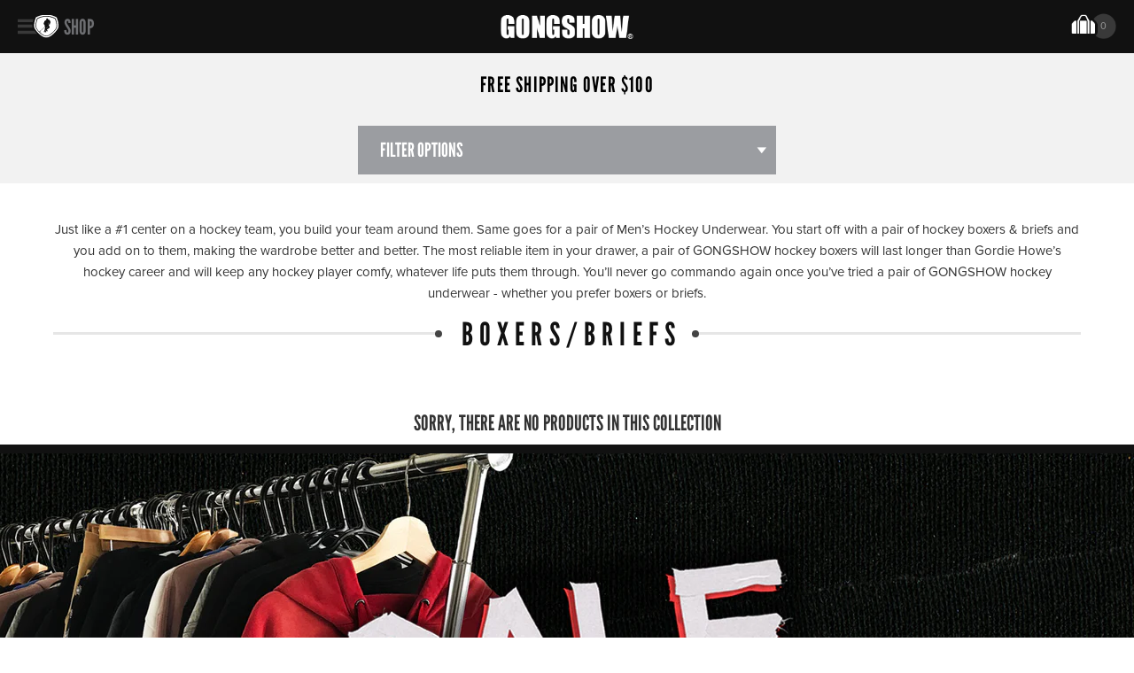

--- FILE ---
content_type: image/svg+xml
request_url: https://www.gongshowgear.ca/cdn/shop/t/66/assets/currency-cad.svg?v=19434763508184822501680819387
body_size: 373
content:
<?xml version="1.0" encoding="UTF-8" standalone="no"?>
<svg
   xmlns:dc="http://purl.org/dc/elements/1.1/"
   xmlns:cc="http://creativecommons.org/ns#"
   xmlns:rdf="http://www.w3.org/1999/02/22-rdf-syntax-ns#"
   xmlns:svg="http://www.w3.org/2000/svg"
   xmlns="http://www.w3.org/2000/svg"
   version="1.1"
   viewBox="0 0 29 19.372"
   height="19.372"
   width="29">
  <defs>
    <clipPath
       clipPathUnits="userSpaceOnUse">
      <path
         d="m 0,15.552 23.25,0 L 23.25,0 0,0 0,15.552 Z"/>
    </clipPath>
  </defs>
  <metadata>
    <rdf:RDF>
      <cc:Work
         rdf:about="">
        <dc:format>image/svg+xml</dc:format>
        <dc:type
           rdf:resource="http://purl.org/dc/dcmitype/StillImage" />
        <dc:title></dc:title>
      </cc:Work>
    </rdf:RDF>
  </metadata>
  <g
     transform="translate(0,-1032.9902)">
    <path
       d="m 0.05670496,1032.9862 0,19.372 28.99999904,0 0,-0.06 0,-19.3121 -28.99999904,0 z m 0.1197883,0.1173 28.75792674,0 0.0025,19.1349 -28.76042274,0 0,-19.1349 z m 28.82031674,19.1349 0,0.06 0,-0.06 z"
       style="fill:#373536;fill-opacity:1;fill-rule:nonzero;stroke:none" />
    <path
       style="fill:#e33446;fill-opacity:1;fill-rule:nonzero;stroke:none"
       d="m 0.117223,1052.299 7.2197407,0 0,-19.2535 -7.2197407,0 0,19.2535 z" />
    <path
       style="fill:#ffffff;fill-opacity:1;fill-rule:nonzero;stroke:none"
       d="m 7.3369637,1052.299 14.4394813,0 0,-19.2535 -14.4394813,0 0,19.2535 z" />
    <path
       style="fill:#e33446;fill-opacity:1;fill-rule:nonzero;stroke:none"
       d="m 21.776445,1052.299 7.218493,0 0,-19.2535 -7.218493,0 0,19.2535 z" />
    <path
       d="m 14.556954,1049.1729 0.228346,0 -0.07362,-3.0371 0.212125,-0.181 c 0.952067,0.1136 1.805559,0.2159 2.757626,0.332 l -0.242072,-0.8298 c -0.03868,-0.146 0.01622,-0.3057 0.126027,-0.3943 l 2.765114,-2.3484 -0.572738,-0.282 c -0.250807,-0.094 -0.179683,-0.2421 -0.08984,-0.5977 l 0.420506,-1.6046 -1.605912,0.3531 c -0.157222,0.025 -0.260789,-0.08 -0.284497,-0.1785 l -0.208382,-0.7549 -1.269007,1.4874 c -0.18093,0.2383 -0.546534,0.2383 -0.432985,-0.3132 l 0.542791,-3.0122 -0.727464,0.3956 c -0.204639,0.1173 -0.409277,0.1372 -0.524074,-0.076 l -1.021944,-1.9603 -1.021944,1.9603 c -0.114797,0.2133 -0.319435,0.1934 -0.524074,0.076 l -0.727464,-0.3956 0.542791,3.0122 c 0.113549,0.5515 -0.252055,0.5515 -0.432985,0.3132 l -1.270255,-1.4874 -0.205886,0.7549 c -0.02496,0.099 -0.128523,0.2034 -0.285745,0.1785 l -1.6059123,-0.3531 0.4217546,1.6046 c 0.091089,0.3556 0.1609655,0.5041 -0.091089,0.5977 l -0.5739856,0.282 2.7676093,2.3484 c 0.108558,0.089 0.164708,0.2483 0.126027,0.3943 l -0.242072,0.8298 c 0.950819,-0.1161 1.805559,-0.2184 2.756378,-0.332 l 0.212125,0.181 -0.07362,3.0371 0.228346,0 z"
       style="fill:#e33446;fill-opacity:1;fill-rule:nonzero;stroke:none" />
  </g>
</svg>


--- FILE ---
content_type: image/svg+xml
request_url: https://www.gongshowgear.ca/cdn/shop/t/66/assets/my_bag.svg?v=172484886142569063891680819426
body_size: -439
content:
<?xml version="1.0" encoding="utf-8"?>
<!-- Generator: Adobe Illustrator 15.0.0, SVG Export Plug-In . SVG Version: 6.00 Build 0)  -->
<!DOCTYPE svg PUBLIC "-//W3C//DTD SVG 1.1//EN" "http://www.w3.org/Graphics/SVG/1.1/DTD/svg11.dtd">
<svg version="1.1" id="Layer_1" xmlns="http://www.w3.org/2000/svg" xmlns:xlink="http://www.w3.org/1999/xlink" x="0px" y="0px"
	 width="20.001px" height="14.385px" viewBox="1.13 1.897 20.001 14.385" enable-background="new 1.13 1.897 20.001 14.385"
	 xml:space="preserve">
<g>
	<g>
		<path fill="#FFFFFF" d="M5.01,6.553H3.865c-0.526,0-2.735,2.26-2.735,2.85v5.728c0,0.59,0.431,1.072,0.957,1.072H5.01V6.553z"/>
		<rect x="8.27" y="6.553" fill="#FFFFFF" width="5.488" height="9.649"/>
		<path fill="#FFFFFF" d="M18.396,6.553h-1.209v9.649h2.986c0.526,0,0.957-0.482,0.957-1.072V9.402
			C21.13,8.813,18.922,6.553,18.396,6.553z"/>
	</g>
	<path fill="#FFFFFF" d="M6.069,16.234V6.523c0,0,1.823-2.679,2.532-3.77s4.607-1.189,5.215,0c0.607,1.189,2.379,3.819,2.379,3.819
		v9.71l-1.536-0.002V6.621c0,0-1.226-3.17-1.72-3.569c-0.676-0.545-2.919-0.545-3.544,0.099C8.753,3.812,7.436,6.672,7.436,6.672
		v9.563H6.069z"/>
</g>
</svg>
